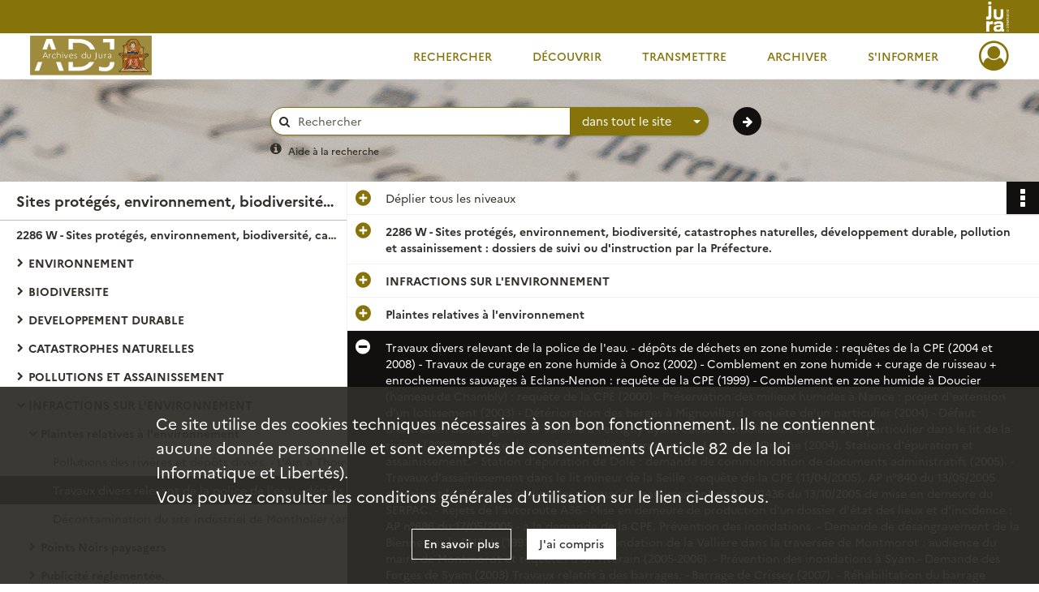

--- FILE ---
content_type: text/html; charset=UTF-8
request_url: https://archives39.fr/ark:/36595/87lb1wz2tn93
body_size: 9484
content:
<!DOCTYPE html>
<html lang="fr">
    <head data-captcha="hcaptcha">
                    

    <!-- Matomo -->
    <script type="text/javascript">
        var _paq = _paq || [];

        /* This code come from https://www.cnil.fr/sites/default/files/typo/document/Configuration_piwik.pdf */
        _paq.push([function() {
            var self = this;
            function getOriginalVisitorCookieTimeout() {
                var now = new Date(),
                    nowTs = Math.round(now.getTime() / 1000),
                    visitorInfo = self.getVisitorInfo();
                var createTs = parseInt(visitorInfo[2]);
                var cookieTimeout = 33696000; // 13 mois en secondes
                return createTs + cookieTimeout - nowTs;
            }
            this.setVisitorCookieTimeout( getOriginalVisitorCookieTimeout() );
        }]);

        /* tracker methods like "setCustomDimension" should be called before "trackPageView" */
        _paq.push(['disableCookies']);
        _paq.push(['trackPageView']);
        _paq.push(['enableLinkTracking']);
        (function() {
            var u="https://cd39-matomo.naoned.fr/";
            _paq.push(['setTrackerUrl', u+'piwik.php']);
            _paq.push(['setSiteId', 3]);
            var d=document, g=d.createElement('script'), s=d.getElementsByTagName('script')[0];
            g.type='text/javascript'; g.async=true; g.defer=true; g.src=u+'piwik.js'; s.parentNode.insertBefore(g,s);
        })();
    </script>
    <!-- End Matomo Code -->

        
        <meta charset="utf-8">
        <title>    Travaux divers relevant de la police de l&#039;eau.
- dépôts de déchets en zone humide : requêtes de la CPE (2004 et 2008)
- Travaux de curage en zone humide à Onoz (2002)
- Comblement en zone humide + curage de ruisseau + enrochements sauvages à Eclans-Nenon : requête de la CPE (1999)
- Comblement en zone humide à Doucier (hameau de Chambly) : requête de la CPE (2000)
- Préservation des milieux humides à Nance : projet d&#039;extension d&#039;un lotissement (2003)
- Détérioration des berges à Mignovillard : requête de&#039;un particulier (2004)
- Défaut d&#039;entretien des berges de la Vallière à Perrigny ayant causé l&#039;écroulement du mur d&#039;un particulier dans le lit de la rivière (2009).
- Busage du canal du moulin à Parcey sur la Loue - Sté Ondine (2004). Stations d&#039;épuration et assainissement.
- Station d&#039;épuration de Dole : demande de communication de documents administratifs (2005).
- Travaux d&#039;assainissement dans le lit mineur de la Seille : requête de la CPE (11/04/2005), AP n°840 du 13/05/2005 autorisant le SERPAC à réaliser les travaux d&#039;assainissement et AP n°1436 du 13/10/2005 de mise en demeure du SERPAC.
- Rejets de l&#039;autoroute A36.- Mise en demeure de production d&#039;un dossier d&#039;état des lieux et d&#039;incidence : AP n°686 du 17/05/2005 - à la demande de la CPE. Prévention des inondations.
- Demande de désangravement de la Bienne par le PNRHJ (1993).
- Risques d&#039;inondation de la Vallière dans la traversée de Montmorot : audience du maire de Montmorot et requêtes d&#039;un riverain (2005-2006).
- Prévention des inondations à Syam.- Demande des Forges de Syam (2003) Travaux relatifs à des barrages.
- Barrage de Crissey (2007).
- Réhabilitation du barrage alimentant le Moulin Patouillet à Bracon : requête du propriétaire (2007).
- Construction de barrages sur la rivière &quot;La Brisotte&quot; : requête d&#039;un particulier à Montmirey- la-Ville (2007).
- Centrale hydroélectrique Jobez sur l&#039;Ain à Pont de Poitte.- Abaissement du niveau du barrage : pétition des habitants (1998).
- Barrage de Port-Lesney.- Vétusté de la centrale : demande du gérant (2003).
- Centrale hydroélectrique Ponsin à Pont-du-Navoy.- Fréquentation des berges de l&#039;installation par les pêcheurs : requête du propriétaire de la centrale.
- Centrale de &quot;La Chevry&quot; sur la Saine : demande d&#039;augmentation de débit par la SARL Electric Rational (1994).
</title>

        <meta name="twitter:card" content="summary" /><meta property="og:url" content="https://archives39.fr/ark:/36595/87lb1wz2tn93" /><meta property="og:title" content="    Travaux divers relevant de la police de l&#039;eau.
- dépôts de déchets en zone humide : requêtes de la CPE (2004 et 2008)
- Travaux de curage en zone humide à Onoz (2002)
- Comblement en zone humide + curage de ruisseau + enrochements sauvages à Eclans-Nenon : requête de la CPE (1999)
- Comblement en zone humide à Doucier (hameau de Chambly) : requête de la CPE (2000)
- Préservation des milieux humides à Nance : projet d&#039;extension d&#039;un lotissement (2003)
- Détérioration des berges à Mignovillard : requête de&#039;un particulier (2004)
- Défaut d&#039;entretien des berges de la Vallière à Perrigny ayant causé l&#039;écroulement du mur d&#039;un particulier dans le lit de la rivière (2009).
- Busage du canal du moulin à Parcey sur la Loue - Sté Ondine (2004). Stations d&#039;épuration et assainissement.
- Station d&#039;épuration de Dole : demande de communication de documents administratifs (2005).
- Travaux d&#039;assainissement dans le lit mineur de la Seille : requête de la CPE (11/04/2005), AP n°840 du 13/05/2005 autorisant le SERPAC à réaliser les travaux d&#039;assainissement et AP n°1436 du 13/10/2005 de mise en demeure du SERPAC.
- Rejets de l&#039;autoroute A36.- Mise en demeure de production d&#039;un dossier d&#039;état des lieux et d&#039;incidence : AP n°686 du 17/05/2005 - à la demande de la CPE. Prévention des inondations.
- Demande de désangravement de la Bienne par le PNRHJ (1993).
- Risques d&#039;inondation de la Vallière dans la traversée de Montmorot : audience du maire de Montmorot et requêtes d&#039;un riverain (2005-2006).
- Prévention des inondations à Syam.- Demande des Forges de Syam (2003) Travaux relatifs à des barrages.
- Barrage de Crissey (2007).
- Réhabilitation du barrage alimentant le Moulin Patouillet à Bracon : requête du propriétaire (2007).
- Construction de barrages sur la rivière &quot;La Brisotte&quot; : requête d&#039;un particulier à Montmirey- la-Ville (2007).
- Centrale hydroélectrique Jobez sur l&#039;Ain à Pont de Poitte.- Abaissement du niveau du barrage : pétition des habitants (1998).
- Barrage de Port-Lesney.- Vétusté de la centrale : demande du gérant (2003).
- Centrale hydroélectrique Ponsin à Pont-du-Navoy.- Fréquentation des berges de l&#039;installation par les pêcheurs : requête du propriétaire de la centrale.
- Centrale de &quot;La Chevry&quot; sur la Saine : demande d&#039;augmentation de débit par la SARL Electric Rational (1994).
" />
        <meta name="viewport" content="user-scalable=no, initial-scale=1, maximum-scale=1, minimum-scale=1, width=device-width, height=device-height"/>
        <meta name="format-detection" content="telephone=no" />

        
                    <link rel="apple-touch-icon" sizes="180x180" href="/assets/src/application/Custom/assets/static/front/favicons/apple-touch-icon.b25ed26b55382a1bb2e7773a0d462aec.png">
<link rel="icon" type="image/png" sizes="32x32" href="/assets/src/application/Custom/assets/static/front/favicons/favicon-32x32.a349033121a45fd0c17d056134d12ba0.png">
<link rel="icon" type="image/png" sizes="16x16" href="/assets/src/application/Custom/assets/static/front/favicons/favicon-16x16.c5fa902f651f39579c4a014a7f795a17.png">
<link rel="manifest" href="/assets/src/application/Custom/assets/static/front/favicons/site.webmanifest.92da0b25e36381c7ae3ce318d7bec4e0.json">
<link rel="mask-icon" href="/assets/src/application/Custom/assets/static/front/favicons/safari-pinned-tab.ef53bc5a47f8bf5a12426983fa3834c6.svg" color="#5bbad5">

<meta name="msapplication-TileColor" content="#da532c">
<meta name="theme-color" content="#ffffff">
        
        <link rel="stylesheet" type="text/css" href="/assets/assets/front/scss/common.bf2420802c9d8e95187a25c6b0ad7b29.css" />
        <link rel="stylesheet" type="text/css" href="/assets/assets/fonts/index.62fb4e2c9e8a75391dff4f32a9058ffc.css">

            
    <link rel="stylesheet" type="text/css" href="/assets/assets/front/scss/notice-complete.25632fe5218d9a3315a7b69e9d4253aa.css" />

        <link rel="stylesheet" type="text/css" href="/assets/src/application/Custom/assets/src/scss/index.8b89d62c8ba12d1bf9073186746f209e.css" />
        <link rel="stylesheet" type="text/css" href="/assets/node_modules/@knight-lab/timelinejs/dist/css/timeline.1f24a26632f1a70a920eae94a02df2a0.css" />

    </head>
    <body id="notice-complete">

                    <header id="header" role="banner">
    <div class="institutional-banner-desktop">
        
    <div class="institutional-banner-burger">
                    <div class="container institutional">
        <div class="row">
                            <div class="header-footer-col col-md-12 col-lg-12 header-footer-align-right">
                    
                    
    <a href="https://www.jura.fr"
                             rel="noopener noreferrer"            target="_blank"
            >
            <img
        src="/assets/src/application/Custom/assets/static/front/img/icono-logo/logo-header-institutional.1e6e0109605bb440e8006e35ce502bc7.svg"
        title="Accès au site du Département du Jura"        alt="Logo du Département en blanc sur fond or de récif, à droite"    />

    </a>
                </div>
                    </div>
    </div>

    </div>

    </div>
    <div id="main-header">
        <a id="logo" href="/" title="Aller à la page d&#039;accueil">
    <img class="logo-desktop" src="/assets/src/application/Custom/assets/static/front/img/icono-logo/logo-header.0685d6de2b64ba1596c1015a755d14bb.svg" alt="Archives départementales du Jura"/>

                    
    <img class="logo-mobile" src="/assets/src/application/Custom/assets/static/front/img/icono-logo/logo-header-responsive.d0ce489b0620fd6e27ac53400620f4e9.svg" alt="Archives départementales du Jura"/>

    <span class="sr-only">Archives départementales du Jura</span>
</a>
            
<nav id="main-menu" role="navigation">
            <ul aria-label="menu principal">
                                    <li class="submenu-container"><a href="#">Rechercher</a>
    <ul class="subnav">
                    <li><a
    href="/page/acces-aux-inventaires-en-ligne"
    title="Aller à la page : &quot;Rechercher dans les inventaires en ligne&quot;"
>Rechercher dans les inventaires en ligne</a>
</li>
                    <li><a
    href="/page/acces-aux-documents-numerises"
    title="Aller à la page : &quot;Rechercher parmi les documents numérisés&quot;"
>Rechercher parmi les documents numérisés</a>
</li>
                    <li><a
    href="/page/aides-a-la-recherche"
    title="Aller à la page : &quot;Aides à la recherche&quot;"
>Aides à la recherche</a>
</li>
            </ul>
</li>
                                <li class="submenu-container"><a href="#">Découvrir</a>
    <ul class="subnav">
                    <li><a
    href="/page/histoire-et-missions"
    title="Aller à la page : &quot;Découvrir les Archives du Jura&quot;"
>Découvrir les Archives du Jura</a>
</li>
                    <li><a
    href="/page/les-metiers-des-archives"
    title="Aller à la page : &quot;Les métiers des archives&quot;"
>Les métiers des archives</a>
</li>
                    <li><a
    href="/page/expositions-virtuelles"
    title="Aller à la page : &quot;Expositions virtuelles&quot;"
>Expositions virtuelles</a>
</li>
                    <li><a
    href="/page/pret-d-expositions-des-archives"
    title="Aller à la page : &quot;Prêt d&#039;expositions&quot;"
>Prêt d&#039;expositions</a>
</li>
                    <li><a
    href="/page/prets-de-documents-pour-des-expositions-hors-les-murs"
    title="Aller à la page : &quot;Prêts de documents hors les murs&quot;"
>Prêts de documents hors les murs</a>
</li>
                    <li><a
    href="/page/publications-en-ligne"
    title="Aller à la page : &quot;Publications en ligne&quot;"
>Publications en ligne</a>
</li>
            </ul>
</li>
                                <li class="submenu-container"><a href="#">Transmettre</a>
    <ul class="subnav">
                    <li><a
    href="/page/le-service-educatif-des-archives"
    title="Aller à la page : &quot;Le service éducatif des Archives&quot;"
>Le service éducatif des Archives</a>
</li>
                    <li><a
    href="/page/accueil-des-etudiants-et-des-chercheurs"
    title="Aller à la page : &quot;Accueil des étudiants et des chercheurs&quot;"
>Accueil des étudiants et des chercheurs</a>
</li>
                    <li><a
    href="/page/lire-comprendre-editer-des-textes-anciens"
    title="Aller à la page : &quot;Lire, comprendre, éditer des textes anciens&quot;"
>Lire, comprendre, éditer des textes anciens</a>
</li>
                    <li><a
    href="/page/publications-en-vente"
    title="Aller à la page : &quot;Publications en vente&quot;"
>Publications en vente</a>
</li>
                    <li><a
    href="/page/partenariats-scientifiques-etudier-valoriser-transmettre"
    title="Aller à la page : &quot;Partenariats scientifiques : étudier, valoriser, transmettre&quot;"
>Partenariats scientifiques : étudier, valoriser, transmettre</a>
</li>
                    <li><a
    href="/page/les-partenariats-des-archives-du-jura-sur-internet-demultiplier-l-acces-aux-donnees"
    title="Aller à la page : &quot;Partenariats numériques&quot;"
>Partenariats numériques</a>
</li>
            </ul>
</li>
                                <li class="submenu-container"><a href="#">Archiver</a>
    <ul class="subnav">
            </ul>
</li>
                                <li class="submenu-container"><a href="#">S&#039;informer</a>
    <ul class="subnav">
                    <li><a
    href="/page/actualites-des-archives"
    title="Aller à la page : &quot;Actualités des Archives&quot;"
>Actualités des Archives</a>
</li>
                    <li><a
    href="/page/venir-aux-archives"
    title="Aller à la page : &quot;Venir aux Archives&quot;"
>Venir aux Archives</a>
</li>
                    <li><a
    href="/page/venir-en-salle-de-lecture"
    title="Aller à la page : &quot;Venir en salle de lecture&quot;"
>Venir en salle de lecture</a>
</li>
                    <li><a
    href="/page/la-consultation-des-documents"
    title="Aller à la page : &quot;Consulter des documents&quot;"
>Consulter des documents</a>
</li>
                    <li><a
    href="/page/reproduire-les-archives-reutiliser-les-donnees"
    title="Aller à la page : &quot;Reproduction, réutilisation&quot;"
>Reproduction, réutilisation</a>
</li>
                    <li><a
    href="/page/tarification-des-prestations-offertes-par-les-archives-du-jura"
    title="Aller à la page : &quot;Tarifs&quot;"
>Tarifs</a>
</li>
            </ul>
</li>
            
        </ul>
    </nav>
<nav id="burger-main-menu" class="left" role="navigation">
            <div>
            <label for="burger-sidebar" class="toggle" aria-label="Ouvrir le menu déroulant">
                <span class="sr-only">Ouvrir le menu déroulant</span>
                <span class="icon-bar"></span>
                <span class="icon-bar"></span>
                <span class="icon-bar"></span>
            </label>
            <input type="checkbox" id="burger-sidebar" class="sidebartoggler">

            <div class="page-wrap">
                <div class="sidebar">
                    <ul class="mainnav">
                                                <li class="submenu-container"><a href="#">Rechercher</a>
    <ul class="subnav">
                    <li><a
    href="/page/acces-aux-inventaires-en-ligne"
    title="Aller à la page : &quot;Rechercher dans les inventaires en ligne&quot;"
>Rechercher dans les inventaires en ligne</a>
</li>
                    <li><a
    href="/page/acces-aux-documents-numerises"
    title="Aller à la page : &quot;Rechercher parmi les documents numérisés&quot;"
>Rechercher parmi les documents numérisés</a>
</li>
                    <li><a
    href="/page/aides-a-la-recherche"
    title="Aller à la page : &quot;Aides à la recherche&quot;"
>Aides à la recherche</a>
</li>
            </ul>
</li>
                                <li class="submenu-container"><a href="#">Découvrir</a>
    <ul class="subnav">
                    <li><a
    href="/page/histoire-et-missions"
    title="Aller à la page : &quot;Découvrir les Archives du Jura&quot;"
>Découvrir les Archives du Jura</a>
</li>
                    <li><a
    href="/page/les-metiers-des-archives"
    title="Aller à la page : &quot;Les métiers des archives&quot;"
>Les métiers des archives</a>
</li>
                    <li><a
    href="/page/expositions-virtuelles"
    title="Aller à la page : &quot;Expositions virtuelles&quot;"
>Expositions virtuelles</a>
</li>
                    <li><a
    href="/page/pret-d-expositions-des-archives"
    title="Aller à la page : &quot;Prêt d&#039;expositions&quot;"
>Prêt d&#039;expositions</a>
</li>
                    <li><a
    href="/page/prets-de-documents-pour-des-expositions-hors-les-murs"
    title="Aller à la page : &quot;Prêts de documents hors les murs&quot;"
>Prêts de documents hors les murs</a>
</li>
                    <li><a
    href="/page/publications-en-ligne"
    title="Aller à la page : &quot;Publications en ligne&quot;"
>Publications en ligne</a>
</li>
            </ul>
</li>
                                <li class="submenu-container"><a href="#">Transmettre</a>
    <ul class="subnav">
                    <li><a
    href="/page/le-service-educatif-des-archives"
    title="Aller à la page : &quot;Le service éducatif des Archives&quot;"
>Le service éducatif des Archives</a>
</li>
                    <li><a
    href="/page/accueil-des-etudiants-et-des-chercheurs"
    title="Aller à la page : &quot;Accueil des étudiants et des chercheurs&quot;"
>Accueil des étudiants et des chercheurs</a>
</li>
                    <li><a
    href="/page/lire-comprendre-editer-des-textes-anciens"
    title="Aller à la page : &quot;Lire, comprendre, éditer des textes anciens&quot;"
>Lire, comprendre, éditer des textes anciens</a>
</li>
                    <li><a
    href="/page/publications-en-vente"
    title="Aller à la page : &quot;Publications en vente&quot;"
>Publications en vente</a>
</li>
                    <li><a
    href="/page/partenariats-scientifiques-etudier-valoriser-transmettre"
    title="Aller à la page : &quot;Partenariats scientifiques : étudier, valoriser, transmettre&quot;"
>Partenariats scientifiques : étudier, valoriser, transmettre</a>
</li>
                    <li><a
    href="/page/les-partenariats-des-archives-du-jura-sur-internet-demultiplier-l-acces-aux-donnees"
    title="Aller à la page : &quot;Partenariats numériques&quot;"
>Partenariats numériques</a>
</li>
            </ul>
</li>
                                <li class="submenu-container"><a href="#">Archiver</a>
    <ul class="subnav">
            </ul>
</li>
                                <li class="submenu-container"><a href="#">S&#039;informer</a>
    <ul class="subnav">
                    <li><a
    href="/page/actualites-des-archives"
    title="Aller à la page : &quot;Actualités des Archives&quot;"
>Actualités des Archives</a>
</li>
                    <li><a
    href="/page/venir-aux-archives"
    title="Aller à la page : &quot;Venir aux Archives&quot;"
>Venir aux Archives</a>
</li>
                    <li><a
    href="/page/venir-en-salle-de-lecture"
    title="Aller à la page : &quot;Venir en salle de lecture&quot;"
>Venir en salle de lecture</a>
</li>
                    <li><a
    href="/page/la-consultation-des-documents"
    title="Aller à la page : &quot;Consulter des documents&quot;"
>Consulter des documents</a>
</li>
                    <li><a
    href="/page/reproduire-les-archives-reutiliser-les-donnees"
    title="Aller à la page : &quot;Reproduction, réutilisation&quot;"
>Reproduction, réutilisation</a>
</li>
                    <li><a
    href="/page/tarification-des-prestations-offertes-par-les-archives-du-jura"
    title="Aller à la page : &quot;Tarifs&quot;"
>Tarifs</a>
</li>
            </ul>
</li>
            
                    </ul>
                    
    <div class="institutional-banner-burger">
                    <div class="container institutional">
        <div class="row">
                            <div class="header-footer-col col-md-12 col-lg-12 header-footer-align-right">
                    
                    
    <a href="https://www.jura.fr"
                             rel="noopener noreferrer"            target="_blank"
            >
            <img
        src="/assets/src/application/Custom/assets/static/front/img/icono-logo/logo-header-institutional.1e6e0109605bb440e8006e35ce502bc7.svg"
        title="Accès au site du Département du Jura"        alt="Logo du Département en blanc sur fond or de récif, à droite"    />

    </a>
                </div>
                    </div>
    </div>

    </div>

                </div>
            </div>
        </div>
    </nav>
<nav id="user-profile" role="navigation">
    <ul>
                    <li class="user-profile submenu-container">
                            <a href="/user/login?targetRoute=identifiers.front.ark.routing.external&amp;targetRouteParameters%5BarkUrlPath%5D=36595/87lb1wz2tn93" class="user-profile-icon-container" title="Mon espace personnel">
                <i class="fa fa-user-circle-o" aria-hidden="true"></i>
            </a>
            <ul class="subnav">
                <li>
                    <a href="/user/login?targetRoute=identifiers.front.ark.routing.external&amp;targetRouteParameters%5BarkUrlPath%5D=36595/87lb1wz2tn93" title="Se connecter">Se connecter</a>
                </li>
                                    <li>
                        <a href="/register" title="S&#039;inscrire">S&#039;inscrire</a>
                    </li>
                            </ul>

                </li>
    
    </ul>
</nav>
<nav id="burger-user-profile" class="right" role="navigation">
    <label for="profile-sidebar" class="toggle">
                    <i class="fa fa-user-circle-o user-profile-icon " aria-hidden="true"></i>
    
    </label>
    <input type="checkbox" id="profile-sidebar" class="sidebartoggler">

    <div class="page-wrap">
        <div class="sidebar">
            <ul class="mainnav">
                                                <li>
                <a href="/user/login?targetRoute=identifiers.front.ark.routing.external&amp;targetRouteParameters%5BarkUrlPath%5D=36595/87lb1wz2tn93" title="Se connecter">Se connecter</a>
            </li>
                            <li>
                    <a href="/register" title="S&#039;inscrire">S&#039;inscrire</a>
                </li>
                        
            </ul>
        </div>
    </div>
</nav>


    </div>
</header>
        
        <div id="old-browsers" class="disclaimer">
    <div class="text">
        Ce portail est conçu pour être utilisé sur les navigateurs Chrome, Firefox, Safari et Edge. Pour une expérience optimale, nous vous invitons à utiliser l&#039;un de ces navigateurs.
    </div>
    <div class="buttons">
        <button type="button" class="btn btn-primary" id="old-browsers-accept">J&#039;ai compris</button>
    </div>
</div>

        <main role="main" id="page-top">

                                        
            
            <section class="section-search wide no-print">
    <div class="search-content clearfix" role="search">
        <form id="search" action="https://archives39.fr/search/results" method="GET" class="select-search">
            <div class="search-content-field clearfix">
                <i class="fal fa-search" aria-hidden="true"></i>
                <label for="search-input">Moteur de recherche</label>
                <input type="text"
                       id="search-input"
                       name="q"
                       class="form-control"
                       placeholder="Rechercher"
                       value=""
                       required pattern=".*\S.*"
                       aria-label="Rechercher à travers le moteur de recherche"/>
            </div>
                        
                <div class="scope-select">
        <select name="scope" class="selectpicker" style="display: none">
            <option value="all" selected>dans tout le site</option>
            <option value="archival">dans les documents</option>
            <option value="page">dans les pages</option>
        </select>
    </div>

            <button type="submit" data-toggle="tooltip" data-placement="top" title="Rechercher" class="accent round fal fa-arrow-right"></button>
        </form>
        <form id="search-navigation" action="https://archives39.fr/search/results" method="GET">
                    </form>
    </div>

    <div class="help-search clearfix">
        <i class="fas fa-info-circle" aria-hidden="true"></i>
        <a data-toggle="modal" data-target="#searchHelp" href="" title="Plus d&#039;informations sur l&#039;aide à la recherche">Aide à la recherche</a>
    </div>
    <div class="modal fade" data-url="/search/help" id="searchHelp" aria-hidden="true">
        <div class="modal-dialog" role="document">
            <div class="modal-content">
                <div class="modal-header">
                    <h2 class="modal-title">Aide à la recherche</h2>
                    <button type="button" class="close" data-dismiss="modal"><span aria-hidden="true">&times;</span></button>
                </div>
                <div class="modal-body"></div>
            </div>
        </div>
    </div>
</section>



            
                            
<aside class="alert-container row">
</aside>
            
            <div class="container">
                
<section class="notice clearfix row">
    <div class="col-4 list-notice">
        
    <h2 id="finding-aid" title="Sites protégés, environnement, biodiversité, catastrophes naturelles, développement durable, pollution et assainissement.">Sites protégés, environnement, biodiversité, catastrophes naturelles, développement durable, pollution et assainissement.</h2>
            <div id="classification-plan-navigation"
             data-url="https://archives39.fr/api/classificationPlan/v1/tree/a7abd6a0-98fd-4fe6-b119-53e3f74ac701_cc391e59-c267-4b61-a46e-8feb09850af2"
             data-record-content-target="notice-content"
             data-current-node-id="a7abd6a0-98fd-4fe6-b119-53e3f74ac701_cc391e59-c267-4b61-a46e-8feb09850af2"
        ></div>
    
    </div>
    <div id="notice-content" class="content-notice col-12 col-sm-8">
        
    
<div
    id="actionbar"
            data-bookmark-url="https://archives39.fr/user/api/v1/bookmark/record/87lb1wz2tn93"
        data-bookmark-data="{}"
        data-bookmark-list-url="https://archives39.fr/user/bookmarks"
        data-logged-in=""
        data-bookmarked=""
            data-social="1"     data-print="1"
    data-site-name="Archives départementales du Jura"
    data-page-title="    Travaux divers relevant de la police de l&#039;eau.
- dépôts de déchets en zone humide : requêtes de la CPE (2004 et 2008)
- Travaux de curage en zone humide à Onoz (2002)
- Comblement en zone humide + curage de ruisseau + enrochements sauvages à Eclans-Nenon : requête de la CPE (1999)
- Comblement en zone humide à Doucier (hameau de Chambly) : requête de la CPE (2000)
- Préservation des milieux humides à Nance : projet d&#039;extension d&#039;un lotissement (2003)
- Détérioration des berges à Mignovillard : requête de&#039;un particulier (2004)
- Défaut d&#039;entretien des berges de la Vallière à Perrigny ayant causé l&#039;écroulement du mur d&#039;un particulier dans le lit de la rivière (2009).
- Busage du canal du moulin à Parcey sur la Loue - Sté Ondine (2004). Stations d&#039;épuration et assainissement.
- Station d&#039;épuration de Dole : demande de communication de documents administratifs (2005).
- Travaux d&#039;assainissement dans le lit mineur de la Seille : requête de la CPE (11/04/2005), AP n°840 du 13/05/2005 autorisant le SERPAC à réaliser les travaux d&#039;assainissement et AP n°1436 du 13/10/2005 de mise en demeure du SERPAC.
- Rejets de l&#039;autoroute A36.- Mise en demeure de production d&#039;un dossier d&#039;état des lieux et d&#039;incidence : AP n°686 du 17/05/2005 - à la demande de la CPE. Prévention des inondations.
- Demande de désangravement de la Bienne par le PNRHJ (1993).
- Risques d&#039;inondation de la Vallière dans la traversée de Montmorot : audience du maire de Montmorot et requêtes d&#039;un riverain (2005-2006).
- Prévention des inondations à Syam.- Demande des Forges de Syam (2003) Travaux relatifs à des barrages.
- Barrage de Crissey (2007).
- Réhabilitation du barrage alimentant le Moulin Patouillet à Bracon : requête du propriétaire (2007).
- Construction de barrages sur la rivière &quot;La Brisotte&quot; : requête d&#039;un particulier à Montmirey- la-Ville (2007).
- Centrale hydroélectrique Jobez sur l&#039;Ain à Pont de Poitte.- Abaissement du niveau du barrage : pétition des habitants (1998).
- Barrage de Port-Lesney.- Vétusté de la centrale : demande du gérant (2003).
- Centrale hydroélectrique Ponsin à Pont-du-Navoy.- Fréquentation des berges de l&#039;installation par les pêcheurs : requête du propriétaire de la centrale.
- Centrale de &quot;La Chevry&quot; sur la Saine : demande d&#039;augmentation de débit par la SARL Electric Rational (1994).
"
    data-share-mail-body="Bonjour,
Je vous recommande cette page :
https%3A%2F%2Farchives39.fr%2Fark%3A%2F36595%2F87lb1wz2tn93
Bonne consultation !
"
    ></div>



        
    
    

<div
    class="collapse-toggle-all show"
    data-parentRecords-fold="Replier"
    data-parentRecords-unfold="Déplier"
>
    <span>Déplier</span> tous les niveaux
</div>

    
<section class="notice-info notice-3">
    <div class="intitup
        collapsed                " data-target="#notice3"
        data-toggle="collapse"        aria-expanded="true">

                    <h2>    2286 W - Sites protégés, environnement, biodiversité, catastrophes naturelles, développement durable, pollution et assainissement : dossiers de suivi ou d&#039;instruction par la Préfecture.
</h2>
            </div>
    <div class="clearfix detail collapse-await " id="notice3" aria-expanded="true">
        <div class="groups">
            
    <div class="group">
                
            <div class="row ">
            <div class="attribut-col col-xl-3 col-lg-5 col-md-5 col-sm-5">
                <p class="attribut">Cote/Cotes extrêmes</p>
            </div>
            <div class="content-col col-xl-9 col-lg-7 col-md-7 col-sm-7 ">
                <div class="content">        <div class="read-more" data-more="Afficher plus" data-less="Afficher moins">2286W</div>
</div>
            </div>
        </div>
    

                                            
    

                                                                
            <div class="row ">
            <div class="attribut-col col-xl-3 col-lg-5 col-md-5 col-sm-5">
                <p class="attribut">Date</p>
            </div>
            <div class="content-col col-xl-9 col-lg-7 col-md-7 col-sm-7 ">
                <div class="content">        <div class="read-more" data-more="Afficher plus" data-less="Afficher moins"><span>1910-2011</span></div>
</div>
            </div>
        </div>
    


                
    


                
    


                                                    
            <div class="row ">
            <div class="attribut-col col-xl-3 col-lg-5 col-md-5 col-sm-5">
                <p class="attribut">Importance matérielle</p>
            </div>
            <div class="content-col col-xl-9 col-lg-7 col-md-7 col-sm-7 ">
                <div class="content">        <div class="read-more" data-more="Afficher plus" data-less="Afficher moins"><span>13.3 ml</span></div>
</div>
            </div>
        </div>
    

    
                                        
            <div class="row ">
            <div class="attribut-col col-xl-3 col-lg-5 col-md-5 col-sm-5">
                <p class="attribut"></p>
            </div>
            <div class="content-col col-xl-9 col-lg-7 col-md-7 col-sm-7 ">
                <div class="content">        <div class="read-more" data-more="Afficher plus" data-less="Afficher moins"><span>113 articles</span></div>
</div>
            </div>
        </div>
    

    
            
                    
    


                    
    


                    
    



                            
    

    
                    
    


                    
    



                            
    

    
                            
    

    
    </div>


    <div class="group">
                                                    
            <div class="row ">
            <div class="attribut-col col-xl-3 col-lg-5 col-md-5 col-sm-5">
                <p class="attribut">Origine</p>
            </div>
            <div class="content-col col-xl-9 col-lg-7 col-md-7 col-sm-7 ">
                <div class="content">        <div class="read-more" data-more="Afficher plus" data-less="Afficher moins">Service producteur : Préfecture du Jura, Direction de la réglementation, Bureau de l'environnement.<br>
Service versant : Préfecture du Jura, Bureau des élections et du débat public</div>
</div>
            </div>
        </div>
    

    
            
                            
    

    
                                                    
            <div class="row ">
            <div class="attribut-col col-xl-3 col-lg-5 col-md-5 col-sm-5">
                <p class="attribut">Histoire de la conservation</p>
            </div>
            <div class="content-col col-xl-9 col-lg-7 col-md-7 col-sm-7 ">
                <div class="content">        <div class="read-more" data-more="Afficher plus" data-less="Afficher moins"><span>Indication institutionnelle</span><p>Le présent versement fait partie de ceux qui ont été effectués, préparés à l'aide des Atrchives départementales du Jura, lors de la fermeture du bureau de l'environnement en Préfecture à l'occasion de la réorganisation des services de l'Etat en département (la RéatE).</p></div>
</div>
            </div>
        </div>
    

    
            
                                                    
            <div class="row ">
            <div class="attribut-col col-xl-3 col-lg-5 col-md-5 col-sm-5">
                <p class="attribut">Modalités d&#039;entrées</p>
            </div>
            <div class="content-col col-xl-9 col-lg-7 col-md-7 col-sm-7 ">
                <div class="content">        <div class="read-more" data-more="Afficher plus" data-less="Afficher moins"><p>Dates d'entrée : 21/04/2011</p></div>
</div>
            </div>
        </div>
    

    
                                        
            <div class="row ">
            <div class="attribut-col col-xl-3 col-lg-5 col-md-5 col-sm-5">
                <p class="attribut"></p>
            </div>
            <div class="content-col col-xl-9 col-lg-7 col-md-7 col-sm-7 ">
                <div class="content">        <div class="read-more" data-more="Afficher plus" data-less="Afficher moins"><p>Modalités d'entrée : Versement</p></div>
</div>
            </div>
        </div>
    

    
            
    </div>










        </div>
            </div>
</section>
    
<section class="notice-info notice-2">
    <div class="intitup
        collapsed                " data-target="#notice2"
        data-toggle="collapse"        aria-expanded="true">

                    <h2>    INFRACTIONS SUR L&#039;ENVIRONNEMENT
</h2>
            </div>
    <div class="clearfix detail collapse-await " id="notice2" aria-expanded="true">
        <div class="groups">
            
    <div class="group">
                
    

                                            
    

                                            
    


                
    


                
    


                            
    

    
                    
    


                    
    


                    
    



                            
    

    
                    
    


                    
    



                            
    

    
                            
    

    
    </div>












        </div>
            </div>
</section>
    
<section class="notice-info notice-1">
    <div class="intitup
        collapsed                " data-target="#notice1"
        data-toggle="collapse"        aria-expanded="true">

                    <h2>    Plaintes relatives à l&#039;environnement
</h2>
            </div>
    <div class="clearfix detail collapse-await " id="notice1" aria-expanded="true">
        <div class="groups">
            
    <div class="group">
                
    

                                            
    

                                            
    


                
    


                
    


                            
    

    
                    
    


                    
    


                    
    



                            
    

    
                    
    


                    
    



                            
    

    
                            
    

    
    </div>












        </div>
            </div>
</section>

<section class="notice-info notice-0">
    <div class="intitup
                        " data-target="#notice0"
        data-toggle="collapse"        aria-expanded="true">

                    <h2>    Travaux divers relevant de la police de l&#039;eau.
- dépôts de déchets en zone humide : requêtes de la CPE (2004 et 2008)
- Travaux de curage en zone humide à Onoz (2002)
- Comblement en zone humide + curage de ruisseau + enrochements sauvages à Eclans-Nenon : requête de la CPE (1999)
- Comblement en zone humide à Doucier (hameau de Chambly) : requête de la CPE (2000)
- Préservation des milieux humides à Nance : projet d&#039;extension d&#039;un lotissement (2003)
- Détérioration des berges à Mignovillard : requête de&#039;un particulier (2004)
- Défaut d&#039;entretien des berges de la Vallière à Perrigny ayant causé l&#039;écroulement du mur d&#039;un particulier dans le lit de la rivière (2009).
- Busage du canal du moulin à Parcey sur la Loue - Sté Ondine (2004). Stations d&#039;épuration et assainissement.
- Station d&#039;épuration de Dole : demande de communication de documents administratifs (2005).
- Travaux d&#039;assainissement dans le lit mineur de la Seille : requête de la CPE (11/04/2005), AP n°840 du 13/05/2005 autorisant le SERPAC à réaliser les travaux d&#039;assainissement et AP n°1436 du 13/10/2005 de mise en demeure du SERPAC.
- Rejets de l&#039;autoroute A36.- Mise en demeure de production d&#039;un dossier d&#039;état des lieux et d&#039;incidence : AP n°686 du 17/05/2005 - à la demande de la CPE. Prévention des inondations.
- Demande de désangravement de la Bienne par le PNRHJ (1993).
- Risques d&#039;inondation de la Vallière dans la traversée de Montmorot : audience du maire de Montmorot et requêtes d&#039;un riverain (2005-2006).
- Prévention des inondations à Syam.- Demande des Forges de Syam (2003) Travaux relatifs à des barrages.
- Barrage de Crissey (2007).
- Réhabilitation du barrage alimentant le Moulin Patouillet à Bracon : requête du propriétaire (2007).
- Construction de barrages sur la rivière &quot;La Brisotte&quot; : requête d&#039;un particulier à Montmirey- la-Ville (2007).
- Centrale hydroélectrique Jobez sur l&#039;Ain à Pont de Poitte.- Abaissement du niveau du barrage : pétition des habitants (1998).
- Barrage de Port-Lesney.- Vétusté de la centrale : demande du gérant (2003).
- Centrale hydroélectrique Ponsin à Pont-du-Navoy.- Fréquentation des berges de l&#039;installation par les pêcheurs : requête du propriétaire de la centrale.
- Centrale de &quot;La Chevry&quot; sur la Saine : demande d&#039;augmentation de débit par la SARL Electric Rational (1994).
</h2>
            </div>
    <div class="clearfix detail collapse-await show" id="notice0" aria-expanded="true">
        <div class="groups">
            
    <div class="group">
                
            <div class="row ">
            <div class="attribut-col col-xl-3 col-lg-5 col-md-5 col-sm-5">
                <p class="attribut">Cote/Cotes extrêmes</p>
            </div>
            <div class="content-col col-xl-9 col-lg-7 col-md-7 col-sm-7 ">
                <div class="content">        <div class="read-more" data-more="Afficher plus" data-less="Afficher moins">2286W109</div>
</div>
            </div>
        </div>
    

                                            
    

                                                                
            <div class="row ">
            <div class="attribut-col col-xl-3 col-lg-5 col-md-5 col-sm-5">
                <p class="attribut">Date</p>
            </div>
            <div class="content-col col-xl-9 col-lg-7 col-md-7 col-sm-7 ">
                <div class="content">        <div class="read-more" data-more="Afficher plus" data-less="Afficher moins"><span>1994-2009</span></div>
</div>
            </div>
        </div>
    


                
    


                
    


                            
    

    
                    
    


                    
    


                    
    



                            
    

    
                    
    


                    
    



                            
    

    
                            
    

    
    </div>




    <div class="group">
                            
    

    
                                                    
            <div class="row ">
            <div class="attribut-col col-xl-3 col-lg-5 col-md-5 col-sm-5">
                <p class="attribut">Évaluation, tris et éliminations, sort final</p>
            </div>
            <div class="content-col col-xl-9 col-lg-7 col-md-7 col-sm-7 ">
                <div class="content">        <div class="read-more" data-more="Afficher plus" data-less="Afficher moins"><p>Conservation</p></div>
</div>
            </div>
        </div>
    

    
            
                            
    

    
                            
    

    
    </div>


    <div class="group">
                                                    
            <div class="row ">
            <div class="attribut-col col-xl-3 col-lg-5 col-md-5 col-sm-5">
                <p class="attribut">Conditions d&#039;accès</p>
            </div>
            <div class="content-col col-xl-9 col-lg-7 col-md-7 col-sm-7 ">
                <div class="content">        <div class="read-more" data-more="Afficher plus" data-less="Afficher moins"><p>Communicable au bout de 50 ans à partir de 2009</p></div>
</div>
            </div>
        </div>
    

    
            
                            
    

    
                            
    

    
                            
    

    
                            
    

    
    </div>






    <div class="group">
        
                                                                                                                                                                                                                                                                                                                                                                                                                                                                                                                                                                                                                                                                                                                                                                                                                                                                                                                                                                                                                                                                                                                                                                                                                                                                                                                                                            
            <div class="row ">
            <div class="attribut-col col-xl-3 col-lg-5 col-md-5 col-sm-5">
                <p class="attribut">Mots clés lieux</p>
            </div>
            <div class="content-col col-xl-9 col-lg-7 col-md-7 col-sm-7 ">
                <div class="content">        <div class="read-more" data-more="Afficher plus" data-less="Afficher moins"><a href="/search/results?target=controlledAccessGeographicName&amp;keyword=Onoz,%20commune" title='Rechercher "Onoz, commune"'>Onoz, commune</a><span>, </span><a href="/search/results?target=controlledAccessGeographicName&amp;keyword=Eclans-Nenon,%20commune" title='Rechercher "Eclans-Nenon, commune"'>Eclans-Nenon, commune</a><span>, </span><a href="/search/results?target=controlledAccessGeographicName&amp;keyword=Doucier,%20commune" title='Rechercher "Doucier, commune"'>Doucier, commune</a><span>, </span><a href="/search/results?target=controlledAccessGeographicName&amp;keyword=Chambly,%20commune" title='Rechercher "Chambly, commune"'>Chambly, commune</a><span>, </span><a href="/search/results?target=controlledAccessGeographicName&amp;keyword=Nance,%20commune" title='Rechercher "Nance, commune"'>Nance, commune</a><span>, </span><a href="/search/results?target=controlledAccessGeographicName&amp;keyword=Mignovillard,%20commune" title='Rechercher "Mignovillard, commune"'>Mignovillard, commune</a><span>, </span><a href="/search/results?target=controlledAccessGeographicName&amp;keyword=Valli%C3%A8re%20%28La%29,%20rivi%C3%A8re" title='Rechercher "Vallière (La), rivière"'>Vallière (La), rivière</a><span>, </span><a href="/search/results?target=controlledAccessGeographicName&amp;keyword=Parcey,%20commune" title='Rechercher "Parcey, commune"'>Parcey, commune</a><span>, </span><a href="/search/results?target=controlledAccessGeographicName&amp;keyword=Perrigny,%20commune" title='Rechercher "Perrigny, commune"'>Perrigny, commune</a><span>, </span><a href="/search/results?target=controlledAccessGeographicName&amp;keyword=Loue%20%28La%29,%20rivi%C3%A8re" title='Rechercher "Loue (La), rivière"'>Loue (La), rivière</a><span>, </span><a href="/search/results?target=controlledAccessGeographicName&amp;keyword=Dole,%20commune" title='Rechercher "Dole, commune"'>Dole, commune</a><span>, </span><a href="/search/results?target=controlledAccessGeographicName&amp;keyword=Seille%20%28La%29,%20rivi%C3%A8re" title='Rechercher "Seille (La), rivière"'>Seille (La), rivière</a><span>, </span><a href="/search/results?target=controlledAccessGeographicName&amp;keyword=Bienne%20%28La%29,%20rivi%C3%A8re" title='Rechercher "Bienne (La), rivière"'>Bienne (La), rivière</a><span>, </span><a href="/search/results?target=controlledAccessGeographicName&amp;keyword=Montmorot,%20commune" title='Rechercher "Montmorot, commune"'>Montmorot, commune</a><span>, </span><a href="/search/results?target=controlledAccessGeographicName&amp;keyword=Syam,%20commune" title='Rechercher "Syam, commune"'>Syam, commune</a><span>, </span><a href="/search/results?target=controlledAccessGeographicName&amp;keyword=Crissey,%20commune" title='Rechercher "Crissey, commune"'>Crissey, commune</a><span>, </span><a href="/search/results?target=controlledAccessGeographicName&amp;keyword=Bracon,%20commune" title='Rechercher "Bracon, commune"'>Bracon, commune</a><span>, </span><a href="/search/results?target=controlledAccessGeographicName&amp;keyword=Montmirey-la-Ville,%20commune" title='Rechercher "Montmirey-la-Ville, commune"'>Montmirey-la-Ville, commune</a><span>, </span><a href="/search/results?target=controlledAccessGeographicName&amp;keyword=Ain%20%28L%27%29,%20rivi%C3%A8re" title="Rechercher &quot;Ain (L'), rivière&quot;">Ain (L'), rivière</a><span>, </span><a href="/search/results?target=controlledAccessGeographicName&amp;keyword=Pont-de-Poitte,%20commune" title='Rechercher "Pont-de-Poitte, commune"'>Pont-de-Poitte, commune</a><span>, </span><a href="/search/results?target=controlledAccessGeographicName&amp;keyword=Port-Lesney,%20commune" title='Rechercher "Port-Lesney, commune"'>Port-Lesney, commune</a><span>, </span><a href="/search/results?target=controlledAccessGeographicName&amp;keyword=Pont-du-Navoy,%20commune" title='Rechercher "Pont-du-Navoy, commune"'>Pont-du-Navoy, commune</a><span>, </span><a href="/search/results?target=controlledAccessGeographicName&amp;keyword=Saine%20%28La%29,%20rivi%C3%A8re" title='Rechercher "Saine (La), rivière"'>Saine (La), rivière</a><span>, </span><a href="/search/results?target=controlledAccessGeographicName&amp;keyword=Chevry,%20commune" title='Rechercher "Chevry, commune"'>Chevry, commune</a></div>
</div>
            </div>
        </div>
    

        
                                                                                                                                                                                                                                                                                                                                
            <div class="row ">
            <div class="attribut-col col-xl-3 col-lg-5 col-md-5 col-sm-5">
                <p class="attribut">Mots clés matières</p>
            </div>
            <div class="content-col col-xl-9 col-lg-7 col-md-7 col-sm-7 ">
                <div class="content">        <div class="read-more" data-more="Afficher plus" data-less="Afficher moins"><a href="/search/results?target=controlledAccessSubject&amp;keyword=POLICE%20DES%20EAUX" title='Rechercher "POLICE DES EAUX"'>POLICE DES EAUX</a><span>, </span><a href="/search/results?target=controlledAccessSubject&amp;keyword=POLLUTION%20DES%20EAUX" title='Rechercher "POLLUTION DES EAUX"'>POLLUTION DES EAUX</a><span>, </span><a href="/search/results?target=controlledAccessSubject&amp;keyword=TRAITEMENT%20DES%20EAUX%20USEES" title='Rechercher "TRAITEMENT DES EAUX USEES"'>TRAITEMENT DES EAUX USEES</a><span>, </span><a href="/search/results?target=controlledAccessSubject&amp;keyword=INONDATION" title='Rechercher "INONDATION"'>INONDATION</a><span>, </span><a href="/search/results?target=controlledAccessSubject&amp;keyword=BARRAGE%20HYDROELECTRIQUE" title='Rechercher "BARRAGE HYDROELECTRIQUE"'>BARRAGE HYDROELECTRIQUE</a></div>
</div>
            </div>
        </div>
    

        
                                                            
    

        
                                                            
    

        
                                                                                                                                                                                                                                                                            
            <div class="row ">
            <div class="attribut-col col-xl-3 col-lg-5 col-md-5 col-sm-5">
                <p class="attribut">Mots clés collectivités</p>
            </div>
            <div class="content-col col-xl-9 col-lg-7 col-md-7 col-sm-7 ">
                <div class="content">        <div class="read-more" data-more="Afficher plus" data-less="Afficher moins"><a href="/search/results?target=controlledAccessCorporateName&amp;keyword=Commision%20d%C3%A9partementale%20de%20pollution%20des%20eaux" title='Rechercher "Commision départementale de pollution des eaux"'>Commision départementale de pollution des eaux</a><span>, </span><a href="/search/results?target=controlledAccessCorporateName&amp;keyword=Syndicat%20Intercommunal%20d%27Etudes%20et%20de%20R%C3%A9alisation%20d%27un%20Projet%20d%27Assainissement%20C" title="Rechercher &quot;Syndicat Intercommunal d'Etudes et de Réalisation d'un Projet d'Assainissement C&quot;">Syndicat Intercommunal d'Etudes et de Réalisation d'un Projet d'Assainissement C</a><span>, </span><a href="/search/results?target=controlledAccessCorporateName&amp;keyword=Parc%20naturel%20r%C3%A9gional%20du%20Haut-Jura" title='Rechercher "Parc naturel régional du Haut-Jura"'>Parc naturel régional du Haut-Jura</a><span>, </span><a href="/search/results?target=controlledAccessCorporateName&amp;keyword=Forges%20de%20Syam" title='Rechercher "Forges de Syam"'>Forges de Syam</a></div>
</div>
            </div>
        </div>
    

        
                                                            
    


                
                                                                                    
    


        
                                                            
    

        
                                                            
    

        
                                                            
    


    </div>
        </div>
                                <div class="record-actions">
    </div>
    
            </div>
</section>

    </div>
</section>

            </div>

        </main>

                        
    <footer id="footer" role="contentinfo">
                                
                                <div class="container default">
        <div class="row">
                            <div class="header-footer-col col-md-3 col-lg-3 header-footer-align-center">
                    
                    
    <a href="/"
                    >
            <img
        src="/assets/src/application/Custom/assets/static/front/img/icono-logo/logo-footer.c8ca95759e8a9886926d138c6040bcb2.svg"
        title="Aller à la page d&#039;accueil"        alt="Logo des Archives départementales du Jura en or de récif sur fond blanc, à gauche"    />

    </a>
                </div>
                            <div class="header-footer-col col-md-3 col-lg-3 header-footer-align-left">
                                            <span class="heading">Archives départementales du Jura</span>
                    
                    <div class="mt-0">
    <p class="mb-0">4 impasse des Archives</p>
    <p class="mb-0">39570 MONTMOROT</p>
    <p class="mb-0"><i class="fa fa-phone" aria-label="Téléphone" aria-hidden="true"></i> 03 84 47 41 28</p>
</div>
<div class="mt-2">
    <a class="btn" href="/page/contactez-nous" rel="noopener noreferrer" title="Formulaire de contact" target="_blank">Contactez-nous</a>
</div>
                </div>
                            <div class="header-footer-col col-md-3 col-lg-3 header-footer-align-left">
                                            <span class="heading">Horaires</span>
                    
                    <div class="mt-0">
    Du lundi au vendredi
    <ul class="opening">
        <li>Salle de lecture :<br/>8h30-12h, 13h15-17h15</li>
        <li>Secrétariat :<br/>8h30-12h, 13h30-17h00<br/>(fermé le mercredi après-midi)</li>
    </ul>
</div>
                </div>
                            <div class="header-footer-col col-md-3 col-lg-3 header-footer-align-left">
                                            <span class="heading">Informations</span>
                    
                    <ul class="links">
            <li class="link
">
        <a href="/page/conditions-generales-d-utilisation"
         title="Conditions générales d&#039;utilisation"                      rel="noopener noreferrer"            target="_blank"
            >
                            Conditions générales d&#039;utilisation
            </a>
    </li>
            <li class="link
">
        <a href="/page/conditions-generales-d-utilisation"
         title="Politique de confidentialité"                      rel="noopener noreferrer"            target="_blank"
            >
                            Politique de confidentialité
            </a>
    </li>
            <li class="link
">
        <a href="/page/conditions-generales-d-utilisation"
         title="Mentions légales"                      rel="noopener noreferrer"            target="_blank"
            >
                            Mentions légales
            </a>
    </li>
            <li class="link
">
        <a href="/page/accessibilite-partiellement-conforme"
         title="Accessibilité"                      rel="noopener noreferrer"            target="_blank"
            >
                            Accessibilité : partiellement conforme
            </a>
    </li>
            <li class="link
">
        <a href="/page/credits"
         title="Crédits"                      rel="noopener noreferrer"            target="_blank"
            >
                            Crédits
            </a>
    </li>
    </ul>
                </div>
                    </div>
    </div>

                                                            <div class="container institutional">
        <div class="row">
                            <div class="header-footer-col col-md-12 col-lg-12 header-footer-align-right">
                    
                    <span class="heading">Suivez le Département du Jura sur </span>

<ul class="links">
    <li class="link icon-only">
        <a href="https://www.facebook.com/departementdujura" title="Accès à la page Facebook du Département du Jura" rel="noopener noreferrer" target="_blank">
            <i class="fa fa-facebook-square fa-2x" aria-hidden="true"></i>
        </a>
    </li>
    <li class="link icon-only">
        <a href="https://www.instagram.com/departementdujura" title="Accès à la page Instagram du Département du Jura" rel="noopener noreferrer" target="_blank">
            <i class="fa fa-instagram fa-2x" aria-hidden="true"></i>
        </a>
    </li>
    <li class="link icon-only">
        <a href="https://fr.linkedin.com/company/conseil-departemental-du-jura" title="Accès à la page Linkedin du Département du Jura" rel="noopener noreferrer" target="_blank">
            <i class="fa fa-linkedin-square fa-2x" aria-hidden="true"></i>
        </a>
    </li>
</ul>

<a href="https://www.jura.fr" title="Accès au site du Département du Jura" rel="noopener noreferrer" target="_blank" class="logo-institutional">
    <img src="/assets/src/application/Custom/assets/static/front/img/icono-logo/logo-footer-institutional.695e8060a108df43362453c0311489a4.svg" alt="Logo du Département en blanc sur fond or de récif, à droite">
</a>
                </div>
                    </div>
    </div>

                        </footer>
        
        <a href="#page-top" id="scrollup" class="no-print" title="Revenir en haut de la page">
            <i class="fa fa-angle-up" aria-hidden="true"></i>
            <span class="sr-only">Revenir en haut de la page</span>
        </a>

                                    <script src="/assets/common.921f689e6d3697160aa6.js"></script>
                            <script src="/assets/vendor.front.8653a69379f8fe0ab57d.js"></script>
                            <script src="/assets/front.a915c51997165a15bedd.js"></script>
                    
        <div id="rgpd-infos"
     class="disclaimer"
     >
    <div class="text">
        <p>
            Ce site utilise des <span lang="en">cookies</span> techniques nécessaires à son bon fonctionnement. Ils ne contiennent aucune donnée personnelle et sont exemptés de consentements (Article 82 de la loi Informatique et Libertés).
        </p>
        <p>
                            Vous pouvez consulter les conditions générales d’utilisation sur le lien ci-dessous.
                    </p>
    </div>
    <div class="buttons">
                                    <a href="/page/conditions-generales-d-utilisation" rel="noopener noreferrer" target="_blank" class="btn btn-secondary" title="En savoir plus sur les conditions générales d&#039;utilisation">
            En savoir plus
        </a>
        <button type="button" class="btn btn-primary" id="rgpd-infos-understand">J&#039;ai compris</button>
    </div>

</div>
        
    </body>
</html>
